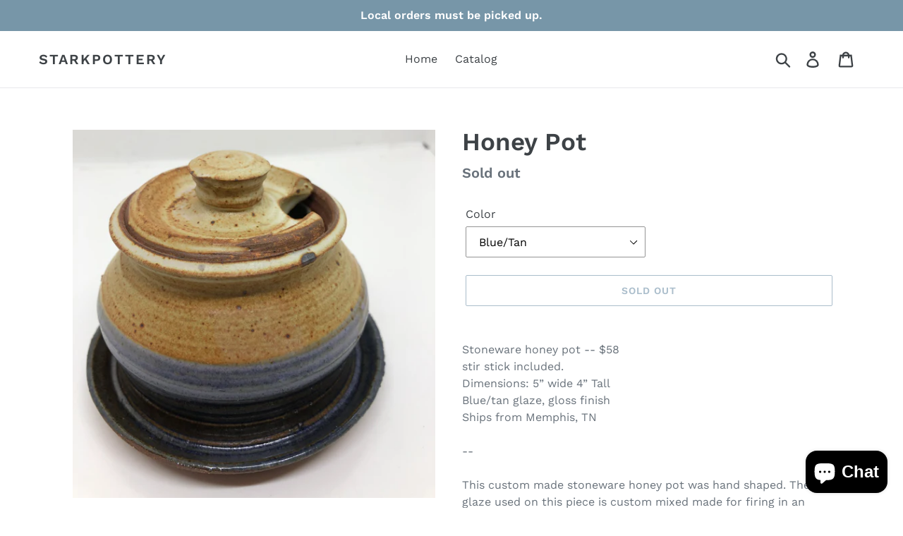

--- FILE ---
content_type: text/html; charset=utf-8
request_url: https://agnestarkpottery.com/products/honey-pot-1
body_size: 20356
content:
<!doctype html>
<html class="no-js" lang="en">
<head>
  <meta name="facebook-domain-verification" content="wgg83hpjewum1obb7mwvta8a2rqkj7" />
  <meta charset="utf-8">
  <meta http-equiv="X-UA-Compatible" content="IE=edge,chrome=1">
  <meta name="viewport" content="width=device-width,initial-scale=1">
  <meta name="theme-color" content="#557b97">
  <link rel="canonical" href="https://agnestarkpottery.com/products/honey-pot-1"><title>Honey Pot
&ndash; Starkpottery</title><meta name="description" content="Stoneware honey pot -- $58 stir stick included.Dimensions: 5” wide 4” TallBlue/tan glaze, gloss finishShips from Memphis, TN--This custom made stoneware honey pot was hand shaped. The glaze used on this piece is custom mixed made for firing in an electric kiln at high temperatures. I finished the glaze in a gloss so it"><!-- /snippets/social-meta-tags.liquid -->




<meta property="og:site_name" content="Starkpottery ">
<meta property="og:url" content="https://agnestarkpottery.com/products/honey-pot-1">
<meta property="og:title" content="Honey Pot">
<meta property="og:type" content="product">
<meta property="og:description" content="Stoneware honey pot -- $58 stir stick included.Dimensions: 5” wide 4” TallBlue/tan glaze, gloss finishShips from Memphis, TN--This custom made stoneware honey pot was hand shaped. The glaze used on this piece is custom mixed made for firing in an electric kiln at high temperatures. I finished the glaze in a gloss so it">

  <meta property="og:price:amount" content="58.00">
  <meta property="og:price:currency" content="USD">

<meta property="og:image" content="http://agnestarkpottery.com/cdn/shop/products/image_1200x1200.heic?v=1667513333"><meta property="og:image" content="http://agnestarkpottery.com/cdn/shop/products/image_6ecb71b5-037f-46ef-a455-715767a589d5_1200x1200.heic?v=1667513352"><meta property="og:image" content="http://agnestarkpottery.com/cdn/shop/products/image_eecfe469-4966-4fa4-b3d2-9ea8b476100c_1200x1200.heic?v=1667513371">
<meta property="og:image:secure_url" content="https://agnestarkpottery.com/cdn/shop/products/image_1200x1200.heic?v=1667513333"><meta property="og:image:secure_url" content="https://agnestarkpottery.com/cdn/shop/products/image_6ecb71b5-037f-46ef-a455-715767a589d5_1200x1200.heic?v=1667513352"><meta property="og:image:secure_url" content="https://agnestarkpottery.com/cdn/shop/products/image_eecfe469-4966-4fa4-b3d2-9ea8b476100c_1200x1200.heic?v=1667513371">


<meta name="twitter:card" content="summary_large_image">
<meta name="twitter:title" content="Honey Pot">
<meta name="twitter:description" content="Stoneware honey pot -- $58 stir stick included.Dimensions: 5” wide 4” TallBlue/tan glaze, gloss finishShips from Memphis, TN--This custom made stoneware honey pot was hand shaped. The glaze used on this piece is custom mixed made for firing in an electric kiln at high temperatures. I finished the glaze in a gloss so it">


  <link href="//agnestarkpottery.com/cdn/shop/t/1/assets/theme.scss.css?v=63543975893657599641761768360" rel="stylesheet" type="text/css" media="all" />

  <script>
    var theme = {
      breakpoints: {
        medium: 750,
        large: 990,
        widescreen: 1400
      },
      strings: {
        addToCart: "Add to cart",
        soldOut: "Sold out",
        unavailable: "Unavailable",
        regularPrice: "Regular price",
        salePrice: "Sale price",
        sale: "Sale",
        showMore: "Show More",
        showLess: "Show Less",
        addressError: "Error looking up that address",
        addressNoResults: "No results for that address",
        addressQueryLimit: "You have exceeded the Google API usage limit. Consider upgrading to a \u003ca href=\"https:\/\/developers.google.com\/maps\/premium\/usage-limits\"\u003ePremium Plan\u003c\/a\u003e.",
        authError: "There was a problem authenticating your Google Maps account.",
        newWindow: "Opens in a new window.",
        external: "Opens external website.",
        newWindowExternal: "Opens external website in a new window.",
        removeLabel: "Remove [product]",
        update: "Update",
        quantity: "Quantity",
        discountedTotal: "Discounted total",
        regularTotal: "Regular total",
        priceColumn: "See Price column for discount details.",
        quantityMinimumMessage: "Quantity must be 1 or more",
        cartError: "There was an error while updating your cart. Please try again.",
        removedItemMessage: "Removed \u003cspan class=\"cart__removed-product-details\"\u003e([quantity]) [link]\u003c\/span\u003e from your cart.",
        unitPrice: "Unit price",
        unitPriceSeparator: "per",
        oneCartCount: "1 item",
        otherCartCount: "[count] items",
        quantityLabel: "Quantity: [count]"
      },
      moneyFormat: "${{amount}}",
      moneyFormatWithCurrency: "${{amount}} USD"
    }

    document.documentElement.className = document.documentElement.className.replace('no-js', 'js');
  </script><script src="//agnestarkpottery.com/cdn/shop/t/1/assets/lazysizes.js?v=94224023136283657951577315238" async="async"></script>
  <script src="//agnestarkpottery.com/cdn/shop/t/1/assets/vendor.js?v=12001839194546984181577315239" defer="defer"></script>
  <script src="//agnestarkpottery.com/cdn/shop/t/1/assets/theme.js?v=3190015394565850101577315239" defer="defer"></script>

  <script>window.performance && window.performance.mark && window.performance.mark('shopify.content_for_header.start');</script><meta name="google-site-verification" content="wKHHmhy_T6FvZA4ENV6MQ0Osl6S6GLW98pTMwlfkqFw">
<meta id="shopify-digital-wallet" name="shopify-digital-wallet" content="/27528429612/digital_wallets/dialog">
<meta name="shopify-checkout-api-token" content="8f275feb49437c9e57224c7b3f10fd2e">
<meta id="in-context-paypal-metadata" data-shop-id="27528429612" data-venmo-supported="false" data-environment="production" data-locale="en_US" data-paypal-v4="true" data-currency="USD">
<link rel="alternate" type="application/json+oembed" href="https://agnestarkpottery.com/products/honey-pot-1.oembed">
<script async="async" src="/checkouts/internal/preloads.js?locale=en-US"></script>
<link rel="preconnect" href="https://shop.app" crossorigin="anonymous">
<script async="async" src="https://shop.app/checkouts/internal/preloads.js?locale=en-US&shop_id=27528429612" crossorigin="anonymous"></script>
<script id="apple-pay-shop-capabilities" type="application/json">{"shopId":27528429612,"countryCode":"US","currencyCode":"USD","merchantCapabilities":["supports3DS"],"merchantId":"gid:\/\/shopify\/Shop\/27528429612","merchantName":"Starkpottery ","requiredBillingContactFields":["postalAddress","email"],"requiredShippingContactFields":["postalAddress","email"],"shippingType":"shipping","supportedNetworks":["visa","masterCard","amex","discover","elo","jcb"],"total":{"type":"pending","label":"Starkpottery ","amount":"1.00"},"shopifyPaymentsEnabled":true,"supportsSubscriptions":true}</script>
<script id="shopify-features" type="application/json">{"accessToken":"8f275feb49437c9e57224c7b3f10fd2e","betas":["rich-media-storefront-analytics"],"domain":"agnestarkpottery.com","predictiveSearch":true,"shopId":27528429612,"locale":"en"}</script>
<script>var Shopify = Shopify || {};
Shopify.shop = "starkpottery.myshopify.com";
Shopify.locale = "en";
Shopify.currency = {"active":"USD","rate":"1.0"};
Shopify.country = "US";
Shopify.theme = {"name":"Debut","id":80329670700,"schema_name":"Debut","schema_version":"14.4.0","theme_store_id":796,"role":"main"};
Shopify.theme.handle = "null";
Shopify.theme.style = {"id":null,"handle":null};
Shopify.cdnHost = "agnestarkpottery.com/cdn";
Shopify.routes = Shopify.routes || {};
Shopify.routes.root = "/";</script>
<script type="module">!function(o){(o.Shopify=o.Shopify||{}).modules=!0}(window);</script>
<script>!function(o){function n(){var o=[];function n(){o.push(Array.prototype.slice.apply(arguments))}return n.q=o,n}var t=o.Shopify=o.Shopify||{};t.loadFeatures=n(),t.autoloadFeatures=n()}(window);</script>
<script>
  window.ShopifyPay = window.ShopifyPay || {};
  window.ShopifyPay.apiHost = "shop.app\/pay";
  window.ShopifyPay.redirectState = null;
</script>
<script id="shop-js-analytics" type="application/json">{"pageType":"product"}</script>
<script defer="defer" async type="module" src="//agnestarkpottery.com/cdn/shopifycloud/shop-js/modules/v2/client.init-shop-cart-sync_BdyHc3Nr.en.esm.js"></script>
<script defer="defer" async type="module" src="//agnestarkpottery.com/cdn/shopifycloud/shop-js/modules/v2/chunk.common_Daul8nwZ.esm.js"></script>
<script type="module">
  await import("//agnestarkpottery.com/cdn/shopifycloud/shop-js/modules/v2/client.init-shop-cart-sync_BdyHc3Nr.en.esm.js");
await import("//agnestarkpottery.com/cdn/shopifycloud/shop-js/modules/v2/chunk.common_Daul8nwZ.esm.js");

  window.Shopify.SignInWithShop?.initShopCartSync?.({"fedCMEnabled":true,"windoidEnabled":true});

</script>
<script>
  window.Shopify = window.Shopify || {};
  if (!window.Shopify.featureAssets) window.Shopify.featureAssets = {};
  window.Shopify.featureAssets['shop-js'] = {"shop-cart-sync":["modules/v2/client.shop-cart-sync_QYOiDySF.en.esm.js","modules/v2/chunk.common_Daul8nwZ.esm.js"],"init-fed-cm":["modules/v2/client.init-fed-cm_DchLp9rc.en.esm.js","modules/v2/chunk.common_Daul8nwZ.esm.js"],"shop-button":["modules/v2/client.shop-button_OV7bAJc5.en.esm.js","modules/v2/chunk.common_Daul8nwZ.esm.js"],"init-windoid":["modules/v2/client.init-windoid_DwxFKQ8e.en.esm.js","modules/v2/chunk.common_Daul8nwZ.esm.js"],"shop-cash-offers":["modules/v2/client.shop-cash-offers_DWtL6Bq3.en.esm.js","modules/v2/chunk.common_Daul8nwZ.esm.js","modules/v2/chunk.modal_CQq8HTM6.esm.js"],"shop-toast-manager":["modules/v2/client.shop-toast-manager_CX9r1SjA.en.esm.js","modules/v2/chunk.common_Daul8nwZ.esm.js"],"init-shop-email-lookup-coordinator":["modules/v2/client.init-shop-email-lookup-coordinator_UhKnw74l.en.esm.js","modules/v2/chunk.common_Daul8nwZ.esm.js"],"pay-button":["modules/v2/client.pay-button_DzxNnLDY.en.esm.js","modules/v2/chunk.common_Daul8nwZ.esm.js"],"avatar":["modules/v2/client.avatar_BTnouDA3.en.esm.js"],"init-shop-cart-sync":["modules/v2/client.init-shop-cart-sync_BdyHc3Nr.en.esm.js","modules/v2/chunk.common_Daul8nwZ.esm.js"],"shop-login-button":["modules/v2/client.shop-login-button_D8B466_1.en.esm.js","modules/v2/chunk.common_Daul8nwZ.esm.js","modules/v2/chunk.modal_CQq8HTM6.esm.js"],"init-customer-accounts-sign-up":["modules/v2/client.init-customer-accounts-sign-up_C8fpPm4i.en.esm.js","modules/v2/client.shop-login-button_D8B466_1.en.esm.js","modules/v2/chunk.common_Daul8nwZ.esm.js","modules/v2/chunk.modal_CQq8HTM6.esm.js"],"init-shop-for-new-customer-accounts":["modules/v2/client.init-shop-for-new-customer-accounts_CVTO0Ztu.en.esm.js","modules/v2/client.shop-login-button_D8B466_1.en.esm.js","modules/v2/chunk.common_Daul8nwZ.esm.js","modules/v2/chunk.modal_CQq8HTM6.esm.js"],"init-customer-accounts":["modules/v2/client.init-customer-accounts_dRgKMfrE.en.esm.js","modules/v2/client.shop-login-button_D8B466_1.en.esm.js","modules/v2/chunk.common_Daul8nwZ.esm.js","modules/v2/chunk.modal_CQq8HTM6.esm.js"],"shop-follow-button":["modules/v2/client.shop-follow-button_CkZpjEct.en.esm.js","modules/v2/chunk.common_Daul8nwZ.esm.js","modules/v2/chunk.modal_CQq8HTM6.esm.js"],"lead-capture":["modules/v2/client.lead-capture_BntHBhfp.en.esm.js","modules/v2/chunk.common_Daul8nwZ.esm.js","modules/v2/chunk.modal_CQq8HTM6.esm.js"],"checkout-modal":["modules/v2/client.checkout-modal_CfxcYbTm.en.esm.js","modules/v2/chunk.common_Daul8nwZ.esm.js","modules/v2/chunk.modal_CQq8HTM6.esm.js"],"shop-login":["modules/v2/client.shop-login_Da4GZ2H6.en.esm.js","modules/v2/chunk.common_Daul8nwZ.esm.js","modules/v2/chunk.modal_CQq8HTM6.esm.js"],"payment-terms":["modules/v2/client.payment-terms_MV4M3zvL.en.esm.js","modules/v2/chunk.common_Daul8nwZ.esm.js","modules/v2/chunk.modal_CQq8HTM6.esm.js"]};
</script>
<script id="__st">var __st={"a":27528429612,"offset":-21600,"reqid":"a2e746de-8a29-4080-a771-9a53a90afa9b-1769000990","pageurl":"agnestarkpottery.com\/products\/honey-pot-1","u":"40f3f9383e5d","p":"product","rtyp":"product","rid":5431217029164};</script>
<script>window.ShopifyPaypalV4VisibilityTracking = true;</script>
<script id="captcha-bootstrap">!function(){'use strict';const t='contact',e='account',n='new_comment',o=[[t,t],['blogs',n],['comments',n],[t,'customer']],c=[[e,'customer_login'],[e,'guest_login'],[e,'recover_customer_password'],[e,'create_customer']],r=t=>t.map((([t,e])=>`form[action*='/${t}']:not([data-nocaptcha='true']) input[name='form_type'][value='${e}']`)).join(','),a=t=>()=>t?[...document.querySelectorAll(t)].map((t=>t.form)):[];function s(){const t=[...o],e=r(t);return a(e)}const i='password',u='form_key',d=['recaptcha-v3-token','g-recaptcha-response','h-captcha-response',i],f=()=>{try{return window.sessionStorage}catch{return}},m='__shopify_v',_=t=>t.elements[u];function p(t,e,n=!1){try{const o=window.sessionStorage,c=JSON.parse(o.getItem(e)),{data:r}=function(t){const{data:e,action:n}=t;return t[m]||n?{data:e,action:n}:{data:t,action:n}}(c);for(const[e,n]of Object.entries(r))t.elements[e]&&(t.elements[e].value=n);n&&o.removeItem(e)}catch(o){console.error('form repopulation failed',{error:o})}}const l='form_type',E='cptcha';function T(t){t.dataset[E]=!0}const w=window,h=w.document,L='Shopify',v='ce_forms',y='captcha';let A=!1;((t,e)=>{const n=(g='f06e6c50-85a8-45c8-87d0-21a2b65856fe',I='https://cdn.shopify.com/shopifycloud/storefront-forms-hcaptcha/ce_storefront_forms_captcha_hcaptcha.v1.5.2.iife.js',D={infoText:'Protected by hCaptcha',privacyText:'Privacy',termsText:'Terms'},(t,e,n)=>{const o=w[L][v],c=o.bindForm;if(c)return c(t,g,e,D).then(n);var r;o.q.push([[t,g,e,D],n]),r=I,A||(h.body.append(Object.assign(h.createElement('script'),{id:'captcha-provider',async:!0,src:r})),A=!0)});var g,I,D;w[L]=w[L]||{},w[L][v]=w[L][v]||{},w[L][v].q=[],w[L][y]=w[L][y]||{},w[L][y].protect=function(t,e){n(t,void 0,e),T(t)},Object.freeze(w[L][y]),function(t,e,n,w,h,L){const[v,y,A,g]=function(t,e,n){const i=e?o:[],u=t?c:[],d=[...i,...u],f=r(d),m=r(i),_=r(d.filter((([t,e])=>n.includes(e))));return[a(f),a(m),a(_),s()]}(w,h,L),I=t=>{const e=t.target;return e instanceof HTMLFormElement?e:e&&e.form},D=t=>v().includes(t);t.addEventListener('submit',(t=>{const e=I(t);if(!e)return;const n=D(e)&&!e.dataset.hcaptchaBound&&!e.dataset.recaptchaBound,o=_(e),c=g().includes(e)&&(!o||!o.value);(n||c)&&t.preventDefault(),c&&!n&&(function(t){try{if(!f())return;!function(t){const e=f();if(!e)return;const n=_(t);if(!n)return;const o=n.value;o&&e.removeItem(o)}(t);const e=Array.from(Array(32),(()=>Math.random().toString(36)[2])).join('');!function(t,e){_(t)||t.append(Object.assign(document.createElement('input'),{type:'hidden',name:u})),t.elements[u].value=e}(t,e),function(t,e){const n=f();if(!n)return;const o=[...t.querySelectorAll(`input[type='${i}']`)].map((({name:t})=>t)),c=[...d,...o],r={};for(const[a,s]of new FormData(t).entries())c.includes(a)||(r[a]=s);n.setItem(e,JSON.stringify({[m]:1,action:t.action,data:r}))}(t,e)}catch(e){console.error('failed to persist form',e)}}(e),e.submit())}));const S=(t,e)=>{t&&!t.dataset[E]&&(n(t,e.some((e=>e===t))),T(t))};for(const o of['focusin','change'])t.addEventListener(o,(t=>{const e=I(t);D(e)&&S(e,y())}));const B=e.get('form_key'),M=e.get(l),P=B&&M;t.addEventListener('DOMContentLoaded',(()=>{const t=y();if(P)for(const e of t)e.elements[l].value===M&&p(e,B);[...new Set([...A(),...v().filter((t=>'true'===t.dataset.shopifyCaptcha))])].forEach((e=>S(e,t)))}))}(h,new URLSearchParams(w.location.search),n,t,e,['guest_login'])})(!0,!0)}();</script>
<script integrity="sha256-4kQ18oKyAcykRKYeNunJcIwy7WH5gtpwJnB7kiuLZ1E=" data-source-attribution="shopify.loadfeatures" defer="defer" src="//agnestarkpottery.com/cdn/shopifycloud/storefront/assets/storefront/load_feature-a0a9edcb.js" crossorigin="anonymous"></script>
<script crossorigin="anonymous" defer="defer" src="//agnestarkpottery.com/cdn/shopifycloud/storefront/assets/shopify_pay/storefront-65b4c6d7.js?v=20250812"></script>
<script data-source-attribution="shopify.dynamic_checkout.dynamic.init">var Shopify=Shopify||{};Shopify.PaymentButton=Shopify.PaymentButton||{isStorefrontPortableWallets:!0,init:function(){window.Shopify.PaymentButton.init=function(){};var t=document.createElement("script");t.src="https://agnestarkpottery.com/cdn/shopifycloud/portable-wallets/latest/portable-wallets.en.js",t.type="module",document.head.appendChild(t)}};
</script>
<script data-source-attribution="shopify.dynamic_checkout.buyer_consent">
  function portableWalletsHideBuyerConsent(e){var t=document.getElementById("shopify-buyer-consent"),n=document.getElementById("shopify-subscription-policy-button");t&&n&&(t.classList.add("hidden"),t.setAttribute("aria-hidden","true"),n.removeEventListener("click",e))}function portableWalletsShowBuyerConsent(e){var t=document.getElementById("shopify-buyer-consent"),n=document.getElementById("shopify-subscription-policy-button");t&&n&&(t.classList.remove("hidden"),t.removeAttribute("aria-hidden"),n.addEventListener("click",e))}window.Shopify?.PaymentButton&&(window.Shopify.PaymentButton.hideBuyerConsent=portableWalletsHideBuyerConsent,window.Shopify.PaymentButton.showBuyerConsent=portableWalletsShowBuyerConsent);
</script>
<script>
  function portableWalletsCleanup(e){e&&e.src&&console.error("Failed to load portable wallets script "+e.src);var t=document.querySelectorAll("shopify-accelerated-checkout .shopify-payment-button__skeleton, shopify-accelerated-checkout-cart .wallet-cart-button__skeleton"),e=document.getElementById("shopify-buyer-consent");for(let e=0;e<t.length;e++)t[e].remove();e&&e.remove()}function portableWalletsNotLoadedAsModule(e){e instanceof ErrorEvent&&"string"==typeof e.message&&e.message.includes("import.meta")&&"string"==typeof e.filename&&e.filename.includes("portable-wallets")&&(window.removeEventListener("error",portableWalletsNotLoadedAsModule),window.Shopify.PaymentButton.failedToLoad=e,"loading"===document.readyState?document.addEventListener("DOMContentLoaded",window.Shopify.PaymentButton.init):window.Shopify.PaymentButton.init())}window.addEventListener("error",portableWalletsNotLoadedAsModule);
</script>

<script type="module" src="https://agnestarkpottery.com/cdn/shopifycloud/portable-wallets/latest/portable-wallets.en.js" onError="portableWalletsCleanup(this)" crossorigin="anonymous"></script>
<script nomodule>
  document.addEventListener("DOMContentLoaded", portableWalletsCleanup);
</script>

<link id="shopify-accelerated-checkout-styles" rel="stylesheet" media="screen" href="https://agnestarkpottery.com/cdn/shopifycloud/portable-wallets/latest/accelerated-checkout-backwards-compat.css" crossorigin="anonymous">
<style id="shopify-accelerated-checkout-cart">
        #shopify-buyer-consent {
  margin-top: 1em;
  display: inline-block;
  width: 100%;
}

#shopify-buyer-consent.hidden {
  display: none;
}

#shopify-subscription-policy-button {
  background: none;
  border: none;
  padding: 0;
  text-decoration: underline;
  font-size: inherit;
  cursor: pointer;
}

#shopify-subscription-policy-button::before {
  box-shadow: none;
}

      </style>

<script>window.performance && window.performance.mark && window.performance.mark('shopify.content_for_header.end');</script>
<script src="https://cdn.shopify.com/extensions/e8878072-2f6b-4e89-8082-94b04320908d/inbox-1254/assets/inbox-chat-loader.js" type="text/javascript" defer="defer"></script>
<link href="https://monorail-edge.shopifysvc.com" rel="dns-prefetch">
<script>(function(){if ("sendBeacon" in navigator && "performance" in window) {try {var session_token_from_headers = performance.getEntriesByType('navigation')[0].serverTiming.find(x => x.name == '_s').description;} catch {var session_token_from_headers = undefined;}var session_cookie_matches = document.cookie.match(/_shopify_s=([^;]*)/);var session_token_from_cookie = session_cookie_matches && session_cookie_matches.length === 2 ? session_cookie_matches[1] : "";var session_token = session_token_from_headers || session_token_from_cookie || "";function handle_abandonment_event(e) {var entries = performance.getEntries().filter(function(entry) {return /monorail-edge.shopifysvc.com/.test(entry.name);});if (!window.abandonment_tracked && entries.length === 0) {window.abandonment_tracked = true;var currentMs = Date.now();var navigation_start = performance.timing.navigationStart;var payload = {shop_id: 27528429612,url: window.location.href,navigation_start,duration: currentMs - navigation_start,session_token,page_type: "product"};window.navigator.sendBeacon("https://monorail-edge.shopifysvc.com/v1/produce", JSON.stringify({schema_id: "online_store_buyer_site_abandonment/1.1",payload: payload,metadata: {event_created_at_ms: currentMs,event_sent_at_ms: currentMs}}));}}window.addEventListener('pagehide', handle_abandonment_event);}}());</script>
<script id="web-pixels-manager-setup">(function e(e,d,r,n,o){if(void 0===o&&(o={}),!Boolean(null===(a=null===(i=window.Shopify)||void 0===i?void 0:i.analytics)||void 0===a?void 0:a.replayQueue)){var i,a;window.Shopify=window.Shopify||{};var t=window.Shopify;t.analytics=t.analytics||{};var s=t.analytics;s.replayQueue=[],s.publish=function(e,d,r){return s.replayQueue.push([e,d,r]),!0};try{self.performance.mark("wpm:start")}catch(e){}var l=function(){var e={modern:/Edge?\/(1{2}[4-9]|1[2-9]\d|[2-9]\d{2}|\d{4,})\.\d+(\.\d+|)|Firefox\/(1{2}[4-9]|1[2-9]\d|[2-9]\d{2}|\d{4,})\.\d+(\.\d+|)|Chrom(ium|e)\/(9{2}|\d{3,})\.\d+(\.\d+|)|(Maci|X1{2}).+ Version\/(15\.\d+|(1[6-9]|[2-9]\d|\d{3,})\.\d+)([,.]\d+|)( \(\w+\)|)( Mobile\/\w+|) Safari\/|Chrome.+OPR\/(9{2}|\d{3,})\.\d+\.\d+|(CPU[ +]OS|iPhone[ +]OS|CPU[ +]iPhone|CPU IPhone OS|CPU iPad OS)[ +]+(15[._]\d+|(1[6-9]|[2-9]\d|\d{3,})[._]\d+)([._]\d+|)|Android:?[ /-](13[3-9]|1[4-9]\d|[2-9]\d{2}|\d{4,})(\.\d+|)(\.\d+|)|Android.+Firefox\/(13[5-9]|1[4-9]\d|[2-9]\d{2}|\d{4,})\.\d+(\.\d+|)|Android.+Chrom(ium|e)\/(13[3-9]|1[4-9]\d|[2-9]\d{2}|\d{4,})\.\d+(\.\d+|)|SamsungBrowser\/([2-9]\d|\d{3,})\.\d+/,legacy:/Edge?\/(1[6-9]|[2-9]\d|\d{3,})\.\d+(\.\d+|)|Firefox\/(5[4-9]|[6-9]\d|\d{3,})\.\d+(\.\d+|)|Chrom(ium|e)\/(5[1-9]|[6-9]\d|\d{3,})\.\d+(\.\d+|)([\d.]+$|.*Safari\/(?![\d.]+ Edge\/[\d.]+$))|(Maci|X1{2}).+ Version\/(10\.\d+|(1[1-9]|[2-9]\d|\d{3,})\.\d+)([,.]\d+|)( \(\w+\)|)( Mobile\/\w+|) Safari\/|Chrome.+OPR\/(3[89]|[4-9]\d|\d{3,})\.\d+\.\d+|(CPU[ +]OS|iPhone[ +]OS|CPU[ +]iPhone|CPU IPhone OS|CPU iPad OS)[ +]+(10[._]\d+|(1[1-9]|[2-9]\d|\d{3,})[._]\d+)([._]\d+|)|Android:?[ /-](13[3-9]|1[4-9]\d|[2-9]\d{2}|\d{4,})(\.\d+|)(\.\d+|)|Mobile Safari.+OPR\/([89]\d|\d{3,})\.\d+\.\d+|Android.+Firefox\/(13[5-9]|1[4-9]\d|[2-9]\d{2}|\d{4,})\.\d+(\.\d+|)|Android.+Chrom(ium|e)\/(13[3-9]|1[4-9]\d|[2-9]\d{2}|\d{4,})\.\d+(\.\d+|)|Android.+(UC? ?Browser|UCWEB|U3)[ /]?(15\.([5-9]|\d{2,})|(1[6-9]|[2-9]\d|\d{3,})\.\d+)\.\d+|SamsungBrowser\/(5\.\d+|([6-9]|\d{2,})\.\d+)|Android.+MQ{2}Browser\/(14(\.(9|\d{2,})|)|(1[5-9]|[2-9]\d|\d{3,})(\.\d+|))(\.\d+|)|K[Aa][Ii]OS\/(3\.\d+|([4-9]|\d{2,})\.\d+)(\.\d+|)/},d=e.modern,r=e.legacy,n=navigator.userAgent;return n.match(d)?"modern":n.match(r)?"legacy":"unknown"}(),u="modern"===l?"modern":"legacy",c=(null!=n?n:{modern:"",legacy:""})[u],f=function(e){return[e.baseUrl,"/wpm","/b",e.hashVersion,"modern"===e.buildTarget?"m":"l",".js"].join("")}({baseUrl:d,hashVersion:r,buildTarget:u}),m=function(e){var d=e.version,r=e.bundleTarget,n=e.surface,o=e.pageUrl,i=e.monorailEndpoint;return{emit:function(e){var a=e.status,t=e.errorMsg,s=(new Date).getTime(),l=JSON.stringify({metadata:{event_sent_at_ms:s},events:[{schema_id:"web_pixels_manager_load/3.1",payload:{version:d,bundle_target:r,page_url:o,status:a,surface:n,error_msg:t},metadata:{event_created_at_ms:s}}]});if(!i)return console&&console.warn&&console.warn("[Web Pixels Manager] No Monorail endpoint provided, skipping logging."),!1;try{return self.navigator.sendBeacon.bind(self.navigator)(i,l)}catch(e){}var u=new XMLHttpRequest;try{return u.open("POST",i,!0),u.setRequestHeader("Content-Type","text/plain"),u.send(l),!0}catch(e){return console&&console.warn&&console.warn("[Web Pixels Manager] Got an unhandled error while logging to Monorail."),!1}}}}({version:r,bundleTarget:l,surface:e.surface,pageUrl:self.location.href,monorailEndpoint:e.monorailEndpoint});try{o.browserTarget=l,function(e){var d=e.src,r=e.async,n=void 0===r||r,o=e.onload,i=e.onerror,a=e.sri,t=e.scriptDataAttributes,s=void 0===t?{}:t,l=document.createElement("script"),u=document.querySelector("head"),c=document.querySelector("body");if(l.async=n,l.src=d,a&&(l.integrity=a,l.crossOrigin="anonymous"),s)for(var f in s)if(Object.prototype.hasOwnProperty.call(s,f))try{l.dataset[f]=s[f]}catch(e){}if(o&&l.addEventListener("load",o),i&&l.addEventListener("error",i),u)u.appendChild(l);else{if(!c)throw new Error("Did not find a head or body element to append the script");c.appendChild(l)}}({src:f,async:!0,onload:function(){if(!function(){var e,d;return Boolean(null===(d=null===(e=window.Shopify)||void 0===e?void 0:e.analytics)||void 0===d?void 0:d.initialized)}()){var d=window.webPixelsManager.init(e)||void 0;if(d){var r=window.Shopify.analytics;r.replayQueue.forEach((function(e){var r=e[0],n=e[1],o=e[2];d.publishCustomEvent(r,n,o)})),r.replayQueue=[],r.publish=d.publishCustomEvent,r.visitor=d.visitor,r.initialized=!0}}},onerror:function(){return m.emit({status:"failed",errorMsg:"".concat(f," has failed to load")})},sri:function(e){var d=/^sha384-[A-Za-z0-9+/=]+$/;return"string"==typeof e&&d.test(e)}(c)?c:"",scriptDataAttributes:o}),m.emit({status:"loading"})}catch(e){m.emit({status:"failed",errorMsg:(null==e?void 0:e.message)||"Unknown error"})}}})({shopId: 27528429612,storefrontBaseUrl: "https://agnestarkpottery.com",extensionsBaseUrl: "https://extensions.shopifycdn.com/cdn/shopifycloud/web-pixels-manager",monorailEndpoint: "https://monorail-edge.shopifysvc.com/unstable/produce_batch",surface: "storefront-renderer",enabledBetaFlags: ["2dca8a86"],webPixelsConfigList: [{"id":"401440812","configuration":"{\"config\":\"{\\\"pixel_id\\\":\\\"G-F2C89D8JMZ\\\",\\\"target_country\\\":\\\"US\\\",\\\"gtag_events\\\":[{\\\"type\\\":\\\"begin_checkout\\\",\\\"action_label\\\":\\\"G-F2C89D8JMZ\\\"},{\\\"type\\\":\\\"search\\\",\\\"action_label\\\":\\\"G-F2C89D8JMZ\\\"},{\\\"type\\\":\\\"view_item\\\",\\\"action_label\\\":[\\\"G-F2C89D8JMZ\\\",\\\"MC-QMKLK6EV1L\\\"]},{\\\"type\\\":\\\"purchase\\\",\\\"action_label\\\":[\\\"G-F2C89D8JMZ\\\",\\\"MC-QMKLK6EV1L\\\"]},{\\\"type\\\":\\\"page_view\\\",\\\"action_label\\\":[\\\"G-F2C89D8JMZ\\\",\\\"MC-QMKLK6EV1L\\\"]},{\\\"type\\\":\\\"add_payment_info\\\",\\\"action_label\\\":\\\"G-F2C89D8JMZ\\\"},{\\\"type\\\":\\\"add_to_cart\\\",\\\"action_label\\\":\\\"G-F2C89D8JMZ\\\"}],\\\"enable_monitoring_mode\\\":false}\"}","eventPayloadVersion":"v1","runtimeContext":"OPEN","scriptVersion":"b2a88bafab3e21179ed38636efcd8a93","type":"APP","apiClientId":1780363,"privacyPurposes":[],"dataSharingAdjustments":{"protectedCustomerApprovalScopes":["read_customer_address","read_customer_email","read_customer_name","read_customer_personal_data","read_customer_phone"]}},{"id":"197951532","configuration":"{\"pixel_id\":\"296432711415411\",\"pixel_type\":\"facebook_pixel\",\"metaapp_system_user_token\":\"-\"}","eventPayloadVersion":"v1","runtimeContext":"OPEN","scriptVersion":"ca16bc87fe92b6042fbaa3acc2fbdaa6","type":"APP","apiClientId":2329312,"privacyPurposes":["ANALYTICS","MARKETING","SALE_OF_DATA"],"dataSharingAdjustments":{"protectedCustomerApprovalScopes":["read_customer_address","read_customer_email","read_customer_name","read_customer_personal_data","read_customer_phone"]}},{"id":"shopify-app-pixel","configuration":"{}","eventPayloadVersion":"v1","runtimeContext":"STRICT","scriptVersion":"0450","apiClientId":"shopify-pixel","type":"APP","privacyPurposes":["ANALYTICS","MARKETING"]},{"id":"shopify-custom-pixel","eventPayloadVersion":"v1","runtimeContext":"LAX","scriptVersion":"0450","apiClientId":"shopify-pixel","type":"CUSTOM","privacyPurposes":["ANALYTICS","MARKETING"]}],isMerchantRequest: false,initData: {"shop":{"name":"Starkpottery ","paymentSettings":{"currencyCode":"USD"},"myshopifyDomain":"starkpottery.myshopify.com","countryCode":"US","storefrontUrl":"https:\/\/agnestarkpottery.com"},"customer":null,"cart":null,"checkout":null,"productVariants":[{"price":{"amount":58.0,"currencyCode":"USD"},"product":{"title":"Honey Pot","vendor":"Starkpottery","id":"5431217029164","untranslatedTitle":"Honey Pot","url":"\/products\/honey-pot-1","type":"Stoneware"},"id":"42122514071596","image":{"src":"\/\/agnestarkpottery.com\/cdn\/shop\/products\/image.heic?v=1667513333"},"sku":"","title":"Blue\/Tan","untranslatedTitle":"Blue\/Tan"},{"price":{"amount":58.0,"currencyCode":"USD"},"product":{"title":"Honey Pot","vendor":"Starkpottery","id":"5431217029164","untranslatedTitle":"Honey Pot","url":"\/products\/honey-pot-1","type":"Stoneware"},"id":"42122514104364","image":{"src":"\/\/agnestarkpottery.com\/cdn\/shop\/products\/image.heic?v=1667513333"},"sku":"","title":"Green","untranslatedTitle":"Green"}],"purchasingCompany":null},},"https://agnestarkpottery.com/cdn","fcfee988w5aeb613cpc8e4bc33m6693e112",{"modern":"","legacy":""},{"shopId":"27528429612","storefrontBaseUrl":"https:\/\/agnestarkpottery.com","extensionBaseUrl":"https:\/\/extensions.shopifycdn.com\/cdn\/shopifycloud\/web-pixels-manager","surface":"storefront-renderer","enabledBetaFlags":"[\"2dca8a86\"]","isMerchantRequest":"false","hashVersion":"fcfee988w5aeb613cpc8e4bc33m6693e112","publish":"custom","events":"[[\"page_viewed\",{}],[\"product_viewed\",{\"productVariant\":{\"price\":{\"amount\":58.0,\"currencyCode\":\"USD\"},\"product\":{\"title\":\"Honey Pot\",\"vendor\":\"Starkpottery\",\"id\":\"5431217029164\",\"untranslatedTitle\":\"Honey Pot\",\"url\":\"\/products\/honey-pot-1\",\"type\":\"Stoneware\"},\"id\":\"42122514071596\",\"image\":{\"src\":\"\/\/agnestarkpottery.com\/cdn\/shop\/products\/image.heic?v=1667513333\"},\"sku\":\"\",\"title\":\"Blue\/Tan\",\"untranslatedTitle\":\"Blue\/Tan\"}}]]"});</script><script>
  window.ShopifyAnalytics = window.ShopifyAnalytics || {};
  window.ShopifyAnalytics.meta = window.ShopifyAnalytics.meta || {};
  window.ShopifyAnalytics.meta.currency = 'USD';
  var meta = {"product":{"id":5431217029164,"gid":"gid:\/\/shopify\/Product\/5431217029164","vendor":"Starkpottery","type":"Stoneware","handle":"honey-pot-1","variants":[{"id":42122514071596,"price":5800,"name":"Honey Pot - Blue\/Tan","public_title":"Blue\/Tan","sku":""},{"id":42122514104364,"price":5800,"name":"Honey Pot - Green","public_title":"Green","sku":""}],"remote":false},"page":{"pageType":"product","resourceType":"product","resourceId":5431217029164,"requestId":"a2e746de-8a29-4080-a771-9a53a90afa9b-1769000990"}};
  for (var attr in meta) {
    window.ShopifyAnalytics.meta[attr] = meta[attr];
  }
</script>
<script class="analytics">
  (function () {
    var customDocumentWrite = function(content) {
      var jquery = null;

      if (window.jQuery) {
        jquery = window.jQuery;
      } else if (window.Checkout && window.Checkout.$) {
        jquery = window.Checkout.$;
      }

      if (jquery) {
        jquery('body').append(content);
      }
    };

    var hasLoggedConversion = function(token) {
      if (token) {
        return document.cookie.indexOf('loggedConversion=' + token) !== -1;
      }
      return false;
    }

    var setCookieIfConversion = function(token) {
      if (token) {
        var twoMonthsFromNow = new Date(Date.now());
        twoMonthsFromNow.setMonth(twoMonthsFromNow.getMonth() + 2);

        document.cookie = 'loggedConversion=' + token + '; expires=' + twoMonthsFromNow;
      }
    }

    var trekkie = window.ShopifyAnalytics.lib = window.trekkie = window.trekkie || [];
    if (trekkie.integrations) {
      return;
    }
    trekkie.methods = [
      'identify',
      'page',
      'ready',
      'track',
      'trackForm',
      'trackLink'
    ];
    trekkie.factory = function(method) {
      return function() {
        var args = Array.prototype.slice.call(arguments);
        args.unshift(method);
        trekkie.push(args);
        return trekkie;
      };
    };
    for (var i = 0; i < trekkie.methods.length; i++) {
      var key = trekkie.methods[i];
      trekkie[key] = trekkie.factory(key);
    }
    trekkie.load = function(config) {
      trekkie.config = config || {};
      trekkie.config.initialDocumentCookie = document.cookie;
      var first = document.getElementsByTagName('script')[0];
      var script = document.createElement('script');
      script.type = 'text/javascript';
      script.onerror = function(e) {
        var scriptFallback = document.createElement('script');
        scriptFallback.type = 'text/javascript';
        scriptFallback.onerror = function(error) {
                var Monorail = {
      produce: function produce(monorailDomain, schemaId, payload) {
        var currentMs = new Date().getTime();
        var event = {
          schema_id: schemaId,
          payload: payload,
          metadata: {
            event_created_at_ms: currentMs,
            event_sent_at_ms: currentMs
          }
        };
        return Monorail.sendRequest("https://" + monorailDomain + "/v1/produce", JSON.stringify(event));
      },
      sendRequest: function sendRequest(endpointUrl, payload) {
        // Try the sendBeacon API
        if (window && window.navigator && typeof window.navigator.sendBeacon === 'function' && typeof window.Blob === 'function' && !Monorail.isIos12()) {
          var blobData = new window.Blob([payload], {
            type: 'text/plain'
          });

          if (window.navigator.sendBeacon(endpointUrl, blobData)) {
            return true;
          } // sendBeacon was not successful

        } // XHR beacon

        var xhr = new XMLHttpRequest();

        try {
          xhr.open('POST', endpointUrl);
          xhr.setRequestHeader('Content-Type', 'text/plain');
          xhr.send(payload);
        } catch (e) {
          console.log(e);
        }

        return false;
      },
      isIos12: function isIos12() {
        return window.navigator.userAgent.lastIndexOf('iPhone; CPU iPhone OS 12_') !== -1 || window.navigator.userAgent.lastIndexOf('iPad; CPU OS 12_') !== -1;
      }
    };
    Monorail.produce('monorail-edge.shopifysvc.com',
      'trekkie_storefront_load_errors/1.1',
      {shop_id: 27528429612,
      theme_id: 80329670700,
      app_name: "storefront",
      context_url: window.location.href,
      source_url: "//agnestarkpottery.com/cdn/s/trekkie.storefront.cd680fe47e6c39ca5d5df5f0a32d569bc48c0f27.min.js"});

        };
        scriptFallback.async = true;
        scriptFallback.src = '//agnestarkpottery.com/cdn/s/trekkie.storefront.cd680fe47e6c39ca5d5df5f0a32d569bc48c0f27.min.js';
        first.parentNode.insertBefore(scriptFallback, first);
      };
      script.async = true;
      script.src = '//agnestarkpottery.com/cdn/s/trekkie.storefront.cd680fe47e6c39ca5d5df5f0a32d569bc48c0f27.min.js';
      first.parentNode.insertBefore(script, first);
    };
    trekkie.load(
      {"Trekkie":{"appName":"storefront","development":false,"defaultAttributes":{"shopId":27528429612,"isMerchantRequest":null,"themeId":80329670700,"themeCityHash":"8213582338465557364","contentLanguage":"en","currency":"USD","eventMetadataId":"35df901e-d7bb-46d9-8b2c-56ca1522b103"},"isServerSideCookieWritingEnabled":true,"monorailRegion":"shop_domain","enabledBetaFlags":["65f19447"]},"Session Attribution":{},"S2S":{"facebookCapiEnabled":true,"source":"trekkie-storefront-renderer","apiClientId":580111}}
    );

    var loaded = false;
    trekkie.ready(function() {
      if (loaded) return;
      loaded = true;

      window.ShopifyAnalytics.lib = window.trekkie;

      var originalDocumentWrite = document.write;
      document.write = customDocumentWrite;
      try { window.ShopifyAnalytics.merchantGoogleAnalytics.call(this); } catch(error) {};
      document.write = originalDocumentWrite;

      window.ShopifyAnalytics.lib.page(null,{"pageType":"product","resourceType":"product","resourceId":5431217029164,"requestId":"a2e746de-8a29-4080-a771-9a53a90afa9b-1769000990","shopifyEmitted":true});

      var match = window.location.pathname.match(/checkouts\/(.+)\/(thank_you|post_purchase)/)
      var token = match? match[1]: undefined;
      if (!hasLoggedConversion(token)) {
        setCookieIfConversion(token);
        window.ShopifyAnalytics.lib.track("Viewed Product",{"currency":"USD","variantId":42122514071596,"productId":5431217029164,"productGid":"gid:\/\/shopify\/Product\/5431217029164","name":"Honey Pot - Blue\/Tan","price":"58.00","sku":"","brand":"Starkpottery","variant":"Blue\/Tan","category":"Stoneware","nonInteraction":true,"remote":false},undefined,undefined,{"shopifyEmitted":true});
      window.ShopifyAnalytics.lib.track("monorail:\/\/trekkie_storefront_viewed_product\/1.1",{"currency":"USD","variantId":42122514071596,"productId":5431217029164,"productGid":"gid:\/\/shopify\/Product\/5431217029164","name":"Honey Pot - Blue\/Tan","price":"58.00","sku":"","brand":"Starkpottery","variant":"Blue\/Tan","category":"Stoneware","nonInteraction":true,"remote":false,"referer":"https:\/\/agnestarkpottery.com\/products\/honey-pot-1"});
      }
    });


        var eventsListenerScript = document.createElement('script');
        eventsListenerScript.async = true;
        eventsListenerScript.src = "//agnestarkpottery.com/cdn/shopifycloud/storefront/assets/shop_events_listener-3da45d37.js";
        document.getElementsByTagName('head')[0].appendChild(eventsListenerScript);

})();</script>
<script
  defer
  src="https://agnestarkpottery.com/cdn/shopifycloud/perf-kit/shopify-perf-kit-3.0.4.min.js"
  data-application="storefront-renderer"
  data-shop-id="27528429612"
  data-render-region="gcp-us-central1"
  data-page-type="product"
  data-theme-instance-id="80329670700"
  data-theme-name="Debut"
  data-theme-version="14.4.0"
  data-monorail-region="shop_domain"
  data-resource-timing-sampling-rate="10"
  data-shs="true"
  data-shs-beacon="true"
  data-shs-export-with-fetch="true"
  data-shs-logs-sample-rate="1"
  data-shs-beacon-endpoint="https://agnestarkpottery.com/api/collect"
></script>
</head>

<body class="template-product">

  <a class="in-page-link visually-hidden skip-link" href="#MainContent">Skip to content</a>

  <div id="SearchDrawer" class="search-bar drawer drawer--top" role="dialog" aria-modal="true" aria-label="Search">
    <div class="search-bar__table">
      <div class="search-bar__table-cell search-bar__form-wrapper">
        <form class="search search-bar__form" action="/search" method="get" role="search">
          <input class="search__input search-bar__input" type="search" name="q" value="" placeholder="Search" aria-label="Search">
          <button class="search-bar__submit search__submit btn--link" type="submit">
            <svg aria-hidden="true" focusable="false" role="presentation" class="icon icon-search" viewBox="0 0 37 40"><path d="M35.6 36l-9.8-9.8c4.1-5.4 3.6-13.2-1.3-18.1-5.4-5.4-14.2-5.4-19.7 0-5.4 5.4-5.4 14.2 0 19.7 2.6 2.6 6.1 4.1 9.8 4.1 3 0 5.9-1 8.3-2.8l9.8 9.8c.4.4.9.6 1.4.6s1-.2 1.4-.6c.9-.9.9-2.1.1-2.9zm-20.9-8.2c-2.6 0-5.1-1-7-2.9-3.9-3.9-3.9-10.1 0-14C9.6 9 12.2 8 14.7 8s5.1 1 7 2.9c3.9 3.9 3.9 10.1 0 14-1.9 1.9-4.4 2.9-7 2.9z"/></svg>
            <span class="icon__fallback-text">Submit</span>
          </button>
        </form>
      </div>
      <div class="search-bar__table-cell text-right">
        <button type="button" class="btn--link search-bar__close js-drawer-close">
          <svg aria-hidden="true" focusable="false" role="presentation" class="icon icon-close" viewBox="0 0 40 40"><path d="M23.868 20.015L39.117 4.78c1.11-1.108 1.11-2.77 0-3.877-1.109-1.108-2.773-1.108-3.882 0L19.986 16.137 4.737.904C3.628-.204 1.965-.204.856.904c-1.11 1.108-1.11 2.77 0 3.877l15.249 15.234L.855 35.248c-1.108 1.108-1.108 2.77 0 3.877.555.554 1.248.831 1.942.831s1.386-.277 1.94-.83l15.25-15.234 15.248 15.233c.555.554 1.248.831 1.941.831s1.387-.277 1.941-.83c1.11-1.109 1.11-2.77 0-3.878L23.868 20.015z" class="layer"/></svg>
          <span class="icon__fallback-text">Close search</span>
        </button>
      </div>
    </div>
  </div><style data-shopify>

  .cart-popup {
    box-shadow: 1px 1px 10px 2px rgba(232, 233, 235, 0.5);
  }</style><div class="cart-popup-wrapper cart-popup-wrapper--hidden" role="dialog" aria-modal="true" aria-labelledby="CartPopupHeading" data-cart-popup-wrapper>
  <div class="cart-popup" data-cart-popup tabindex="-1">
    <h2 id="CartPopupHeading" class="cart-popup__heading">Just added to your cart</h2>
    <button class="cart-popup__close" aria-label="Close" data-cart-popup-close><svg aria-hidden="true" focusable="false" role="presentation" class="icon icon-close" viewBox="0 0 40 40"><path d="M23.868 20.015L39.117 4.78c1.11-1.108 1.11-2.77 0-3.877-1.109-1.108-2.773-1.108-3.882 0L19.986 16.137 4.737.904C3.628-.204 1.965-.204.856.904c-1.11 1.108-1.11 2.77 0 3.877l15.249 15.234L.855 35.248c-1.108 1.108-1.108 2.77 0 3.877.555.554 1.248.831 1.942.831s1.386-.277 1.94-.83l15.25-15.234 15.248 15.233c.555.554 1.248.831 1.941.831s1.387-.277 1.941-.83c1.11-1.109 1.11-2.77 0-3.878L23.868 20.015z" class="layer"/></svg></button>

    <div class="cart-popup-item">
      <div class="cart-popup-item__image-wrapper hide" data-cart-popup-image-wrapper>
        <div class="cart-popup-item__image cart-popup-item__image--placeholder" data-cart-popup-image-placeholder>
          <div data-placeholder-size></div>
          <div class="placeholder-background placeholder-background--animation"></div>
        </div>
      </div>
      <div class="cart-popup-item__description">
        <div>
          <div class="cart-popup-item__title" data-cart-popup-title></div>
          <ul class="product-details" aria-label="Product details" data-cart-popup-product-details></ul>
        </div>
        <div class="cart-popup-item__quantity">
          <span class="visually-hidden" data-cart-popup-quantity-label></span>
          <span aria-hidden="true">Qty:</span>
          <span aria-hidden="true" data-cart-popup-quantity></span>
        </div>
      </div>
    </div>

    <a href="/cart" class="cart-popup__cta-link btn btn--secondary-accent">
      View cart (<span data-cart-popup-cart-quantity></span>)
    </a>

    <div class="cart-popup__dismiss">
      <button class="cart-popup__dismiss-button text-link text-link--accent" data-cart-popup-dismiss>
        Continue shopping
      </button>
    </div>
  </div>
</div>

<div id="shopify-section-header" class="shopify-section">
  <style>
    

    
      .site-header__logo-image {
        margin: 0;
      }
    
  </style>


<div data-section-id="header" data-section-type="header-section">
  
    
      <style>
        .announcement-bar {
          background-color: #7796a8;
        }

        .announcement-bar--link:hover {
          

          
            
            background-color: #8da7b6;
          
        }

        .announcement-bar__message {
          color: #ffffff;
        }
      </style>

      
        <div class="announcement-bar">
      

        <p class="announcement-bar__message">Local orders must be picked up.</p>

      
        </div>
      

    
  

  <header class="site-header border-bottom logo--left" role="banner">
    <div class="grid grid--no-gutters grid--table site-header__mobile-nav">
      

      <div class="grid__item medium-up--one-quarter logo-align--left">
        
        
          <div class="h2 site-header__logo">
        
          
            <a class="site-header__logo-link" href="/">Starkpottery </a>
          
        
          </div>
        
      </div>

      
        <nav class="grid__item medium-up--one-half small--hide" id="AccessibleNav" role="navigation">
          
<ul class="site-nav list--inline" id="SiteNav">
  



    
      <li >
        <a href="/"
          class="site-nav__link site-nav__link--main"
          
        >
          <span class="site-nav__label">Home</span>
        </a>
      </li>
    
  



    
      <li >
        <a href="/collections/all"
          class="site-nav__link site-nav__link--main"
          
        >
          <span class="site-nav__label">Catalog</span>
        </a>
      </li>
    
  
</ul>

        </nav>
      

      <div class="grid__item medium-up--one-quarter text-right site-header__icons site-header__icons--plus">
        <div class="site-header__icons-wrapper">
          <div class="site-header__search site-header__icon">
            
<form action="/search" method="get" class="search-header search" role="search">
  <input class="search-header__input search__input"
    type="search"
    name="q"
    placeholder="Search"
    aria-label="Search">
  <button class="search-header__submit search__submit btn--link site-header__icon" type="submit">
    <svg aria-hidden="true" focusable="false" role="presentation" class="icon icon-search" viewBox="0 0 37 40"><path d="M35.6 36l-9.8-9.8c4.1-5.4 3.6-13.2-1.3-18.1-5.4-5.4-14.2-5.4-19.7 0-5.4 5.4-5.4 14.2 0 19.7 2.6 2.6 6.1 4.1 9.8 4.1 3 0 5.9-1 8.3-2.8l9.8 9.8c.4.4.9.6 1.4.6s1-.2 1.4-.6c.9-.9.9-2.1.1-2.9zm-20.9-8.2c-2.6 0-5.1-1-7-2.9-3.9-3.9-3.9-10.1 0-14C9.6 9 12.2 8 14.7 8s5.1 1 7 2.9c3.9 3.9 3.9 10.1 0 14-1.9 1.9-4.4 2.9-7 2.9z"/></svg>
    <span class="icon__fallback-text">Submit</span>
  </button>
</form>

          </div>

          <button type="button" class="btn--link site-header__icon site-header__search-toggle js-drawer-open-top">
            <svg aria-hidden="true" focusable="false" role="presentation" class="icon icon-search" viewBox="0 0 37 40"><path d="M35.6 36l-9.8-9.8c4.1-5.4 3.6-13.2-1.3-18.1-5.4-5.4-14.2-5.4-19.7 0-5.4 5.4-5.4 14.2 0 19.7 2.6 2.6 6.1 4.1 9.8 4.1 3 0 5.9-1 8.3-2.8l9.8 9.8c.4.4.9.6 1.4.6s1-.2 1.4-.6c.9-.9.9-2.1.1-2.9zm-20.9-8.2c-2.6 0-5.1-1-7-2.9-3.9-3.9-3.9-10.1 0-14C9.6 9 12.2 8 14.7 8s5.1 1 7 2.9c3.9 3.9 3.9 10.1 0 14-1.9 1.9-4.4 2.9-7 2.9z"/></svg>
            <span class="icon__fallback-text">Search</span>
          </button>

          
            
              <a href="https://agnestarkpottery.com/customer_authentication/redirect?locale=en&region_country=US" class="site-header__icon site-header__account">
                <svg aria-hidden="true" focusable="false" role="presentation" class="icon icon-login" viewBox="0 0 28.33 37.68"><path d="M14.17 14.9a7.45 7.45 0 1 0-7.5-7.45 7.46 7.46 0 0 0 7.5 7.45zm0-10.91a3.45 3.45 0 1 1-3.5 3.46A3.46 3.46 0 0 1 14.17 4zM14.17 16.47A14.18 14.18 0 0 0 0 30.68c0 1.41.66 4 5.11 5.66a27.17 27.17 0 0 0 9.06 1.34c6.54 0 14.17-1.84 14.17-7a14.18 14.18 0 0 0-14.17-14.21zm0 17.21c-6.3 0-10.17-1.77-10.17-3a10.17 10.17 0 1 1 20.33 0c.01 1.23-3.86 3-10.16 3z"/></svg>
                <span class="icon__fallback-text">Log in</span>
              </a>
            
          

          <a href="/cart" class="site-header__icon site-header__cart">
            <svg aria-hidden="true" focusable="false" role="presentation" class="icon icon-cart" viewBox="0 0 37 40"><path d="M36.5 34.8L33.3 8h-5.9C26.7 3.9 23 .8 18.5.8S10.3 3.9 9.6 8H3.7L.5 34.8c-.2 1.5.4 2.4.9 3 .5.5 1.4 1.2 3.1 1.2h28c1.3 0 2.4-.4 3.1-1.3.7-.7 1-1.8.9-2.9zm-18-30c2.2 0 4.1 1.4 4.7 3.2h-9.5c.7-1.9 2.6-3.2 4.8-3.2zM4.5 35l2.8-23h2.2v3c0 1.1.9 2 2 2s2-.9 2-2v-3h10v3c0 1.1.9 2 2 2s2-.9 2-2v-3h2.2l2.8 23h-28z"/></svg>
            <span class="icon__fallback-text">Cart</span>
            <div id="CartCount" class="site-header__cart-count hide" data-cart-count-bubble>
              <span data-cart-count>0</span>
              <span class="icon__fallback-text medium-up--hide">items</span>
            </div>
          </a>

          

          
            <button type="button" class="btn--link site-header__icon site-header__menu js-mobile-nav-toggle mobile-nav--open" aria-controls="MobileNav"  aria-expanded="false" aria-label="Menu">
              <svg aria-hidden="true" focusable="false" role="presentation" class="icon icon-hamburger" viewBox="0 0 37 40"><path d="M33.5 25h-30c-1.1 0-2-.9-2-2s.9-2 2-2h30c1.1 0 2 .9 2 2s-.9 2-2 2zm0-11.5h-30c-1.1 0-2-.9-2-2s.9-2 2-2h30c1.1 0 2 .9 2 2s-.9 2-2 2zm0 23h-30c-1.1 0-2-.9-2-2s.9-2 2-2h30c1.1 0 2 .9 2 2s-.9 2-2 2z"/></svg>
              <svg aria-hidden="true" focusable="false" role="presentation" class="icon icon-close" viewBox="0 0 40 40"><path d="M23.868 20.015L39.117 4.78c1.11-1.108 1.11-2.77 0-3.877-1.109-1.108-2.773-1.108-3.882 0L19.986 16.137 4.737.904C3.628-.204 1.965-.204.856.904c-1.11 1.108-1.11 2.77 0 3.877l15.249 15.234L.855 35.248c-1.108 1.108-1.108 2.77 0 3.877.555.554 1.248.831 1.942.831s1.386-.277 1.94-.83l15.25-15.234 15.248 15.233c.555.554 1.248.831 1.941.831s1.387-.277 1.941-.83c1.11-1.109 1.11-2.77 0-3.878L23.868 20.015z" class="layer"/></svg>
            </button>
          
        </div>

      </div>
    </div>

    <nav class="mobile-nav-wrapper medium-up--hide" role="navigation">
      <ul id="MobileNav" class="mobile-nav">
        
<li class="mobile-nav__item border-bottom">
            
              <a href="/"
                class="mobile-nav__link"
                
              >
                <span class="mobile-nav__label">Home</span>
              </a>
            
          </li>
        
<li class="mobile-nav__item">
            
              <a href="/collections/all"
                class="mobile-nav__link"
                
              >
                <span class="mobile-nav__label">Catalog</span>
              </a>
            
          </li>
        
        
      </ul>
    </nav>
  </header>

  
</div>



<script type="application/ld+json">
{
  "@context": "http://schema.org",
  "@type": "Organization",
  "name": "Starkpottery ",
  
  "sameAs": [
    "",
    "",
    "",
    "",
    "",
    "",
    "",
    ""
  ],
  "url": "https:\/\/agnestarkpottery.com"
}
</script>




</div>

  <div class="page-container" id="PageContainer">

    <main class="main-content js-focus-hidden" id="MainContent" role="main" tabindex="-1">
      

<div id="shopify-section-product-template" class="shopify-section"><div class="product-template__container page-width"
  id="ProductSection-product-template"
  data-section-id="product-template"
  data-section-type="product"
  data-enable-history-state="true"
  data-ajax-enabled="true"
>
  


  <div class="grid product-single product-single--medium-image">
    <div class="grid__item product-single__photos medium-up--one-half">
        
        
        
        
<style>#FeaturedImage-product-template-32276378386476 {
    max-width: 521.201171875px;
    max-height: 530px;
  }

  #FeaturedImageZoom-product-template-32276378386476-wrapper {
    max-width: 521.201171875px;
  }
</style>


        <div id="FeaturedImageZoom-product-template-32276378386476-wrapper" class="product-single__photo-wrapper js">
          <div
          id="FeaturedImageZoom-product-template-32276378386476"
          style="padding-top:101.68818272095332%;"
          class="product-single__photo js-zoom-enabled product-single__photo--has-thumbnails"
          data-image-id="32276378386476"
           data-zoom="//agnestarkpottery.com/cdn/shop/products/image_1024x1024@2x.heic?v=1667513333">
            <img id="FeaturedImage-product-template-32276378386476"
                 class="feature-row__image product-featured-img lazyload"
                 src="//agnestarkpottery.com/cdn/shop/products/image_300x300.heic?v=1667513333"
                 data-src="//agnestarkpottery.com/cdn/shop/products/image_{width}x.heic?v=1667513333"
                 data-widths="[180, 360, 540, 720, 900, 1080, 1296, 1512, 1728, 2048]"
                 data-aspectratio="0.9833984375"
                 data-sizes="auto"
                 tabindex="-1"
                 alt="Honey Pot">
          </div>
        </div>
      
        
        
        
        
<style>#FeaturedImage-product-template-32276388315180 {
    max-width: 514.0078097266596px;
    max-height: 530px;
  }

  #FeaturedImageZoom-product-template-32276388315180-wrapper {
    max-width: 514.0078097266596px;
  }
</style>


        <div id="FeaturedImageZoom-product-template-32276388315180-wrapper" class="product-single__photo-wrapper js">
          <div
          id="FeaturedImageZoom-product-template-32276388315180"
          style="padding-top:103.1112737920937%;"
          class="product-single__photo js-zoom-enabled product-single__photo--has-thumbnails hide"
          data-image-id="32276388315180"
           data-zoom="//agnestarkpottery.com/cdn/shop/products/image_6ecb71b5-037f-46ef-a455-715767a589d5_1024x1024@2x.heic?v=1667513352">
            <img id="FeaturedImage-product-template-32276388315180"
                 class="feature-row__image product-featured-img lazyload lazypreload"
                 src="//agnestarkpottery.com/cdn/shop/products/image_6ecb71b5-037f-46ef-a455-715767a589d5_300x300.heic?v=1667513352"
                 data-src="//agnestarkpottery.com/cdn/shop/products/image_6ecb71b5-037f-46ef-a455-715767a589d5_{width}x.heic?v=1667513352"
                 data-widths="[180, 360, 540, 720, 900, 1080, 1296, 1512, 1728, 2048]"
                 data-aspectratio="0.969826056088037"
                 data-sizes="auto"
                 tabindex="-1"
                 alt="Honey Pot">
          </div>
        </div>
      
        
        
        
        
<style>#FeaturedImage-product-template-32276398309420 {
    max-width: 517.1608527131783px;
    max-height: 530px;
  }

  #FeaturedImageZoom-product-template-32276398309420-wrapper {
    max-width: 517.1608527131783px;
  }
</style>


        <div id="FeaturedImageZoom-product-template-32276398309420-wrapper" class="product-single__photo-wrapper js">
          <div
          id="FeaturedImageZoom-product-template-32276398309420"
          style="padding-top:102.48262164846078%;"
          class="product-single__photo js-zoom-enabled product-single__photo--has-thumbnails hide"
          data-image-id="32276398309420"
           data-zoom="//agnestarkpottery.com/cdn/shop/products/image_eecfe469-4966-4fa4-b3d2-9ea8b476100c_1024x1024@2x.heic?v=1667513371">
            <img id="FeaturedImage-product-template-32276398309420"
                 class="feature-row__image product-featured-img lazyload lazypreload"
                 src="//agnestarkpottery.com/cdn/shop/products/image_eecfe469-4966-4fa4-b3d2-9ea8b476100c_300x300.heic?v=1667513371"
                 data-src="//agnestarkpottery.com/cdn/shop/products/image_eecfe469-4966-4fa4-b3d2-9ea8b476100c_{width}x.heic?v=1667513371"
                 data-widths="[180, 360, 540, 720, 900, 1080, 1296, 1512, 1728, 2048]"
                 data-aspectratio="0.9757751937984496"
                 data-sizes="auto"
                 tabindex="-1"
                 alt="Honey Pot">
          </div>
        </div>
      
        
        
        
        
<style>#FeaturedImage-product-template-32276488814636 {
    max-width: 476.96184305255576px;
    max-height: 530px;
  }

  #FeaturedImageZoom-product-template-32276488814636-wrapper {
    max-width: 476.96184305255576px;
  }
</style>


        <div id="FeaturedImageZoom-product-template-32276488814636-wrapper" class="product-single__photo-wrapper js">
          <div
          id="FeaturedImageZoom-product-template-32276488814636"
          style="padding-top:111.12%;"
          class="product-single__photo js-zoom-enabled product-single__photo--has-thumbnails hide"
          data-image-id="32276488814636"
           data-zoom="//agnestarkpottery.com/cdn/shop/products/image_99dc4239-31af-4a0a-90ef-893592fb6759_1024x1024@2x.jpg?v=1667513539">
            <img id="FeaturedImage-product-template-32276488814636"
                 class="feature-row__image product-featured-img lazyload lazypreload"
                 src="//agnestarkpottery.com/cdn/shop/products/image_99dc4239-31af-4a0a-90ef-893592fb6759_300x300.jpg?v=1667513539"
                 data-src="//agnestarkpottery.com/cdn/shop/products/image_99dc4239-31af-4a0a-90ef-893592fb6759_{width}x.jpg?v=1667513539"
                 data-widths="[180, 360, 540, 720, 900, 1080, 1296, 1512, 1728, 2048]"
                 data-aspectratio="0.8999280057595392"
                 data-sizes="auto"
                 tabindex="-1"
                 alt="Honey Pot">
          </div>
        </div>
      
        
        
        
        
<style>#FeaturedImage-product-template-32276498448428 {
    max-width: 438.52101379531604px;
    max-height: 530px;
  }

  #FeaturedImageZoom-product-template-32276498448428-wrapper {
    max-width: 438.52101379531604px;
  }
</style>


        <div id="FeaturedImageZoom-product-template-32276498448428-wrapper" class="product-single__photo-wrapper js">
          <div
          id="FeaturedImageZoom-product-template-32276498448428"
          style="padding-top:120.86079875920899%;"
          class="product-single__photo js-zoom-enabled product-single__photo--has-thumbnails hide"
          data-image-id="32276498448428"
           data-zoom="//agnestarkpottery.com/cdn/shop/products/image_f53df5a7-23fa-4540-a32b-eb36cdd625c1_1024x1024@2x.jpg?v=1667513555">
            <img id="FeaturedImage-product-template-32276498448428"
                 class="feature-row__image product-featured-img lazyload lazypreload"
                 src="//agnestarkpottery.com/cdn/shop/products/image_f53df5a7-23fa-4540-a32b-eb36cdd625c1_300x300.jpg?v=1667513555"
                 data-src="//agnestarkpottery.com/cdn/shop/products/image_f53df5a7-23fa-4540-a32b-eb36cdd625c1_{width}x.jpg?v=1667513555"
                 data-widths="[180, 360, 540, 720, 900, 1080, 1296, 1512, 1728, 2048]"
                 data-aspectratio="0.8273981392364453"
                 data-sizes="auto"
                 tabindex="-1"
                 alt="Honey Pot">
          </div>
        </div>
      

      <noscript>
        
        <img src="//agnestarkpottery.com/cdn/shop/products/image_530x@2x.heic?v=1667513333" alt="Honey Pot" id="FeaturedImage-product-template" class="product-featured-img" style="max-width: 530px;">
      </noscript>

      
        

        <div class="thumbnails-wrapper thumbnails-slider--active">
          
            <button type="button" class="btn btn--link medium-up--hide thumbnails-slider__btn thumbnails-slider__prev thumbnails-slider__prev--product-template">
              <svg aria-hidden="true" focusable="false" role="presentation" class="icon icon-chevron-left" viewBox="0 0 7 11"><path d="M5.5.037a1.5 1.5 0 0 1 1.06 2.56l-2.94 2.94 2.94 2.94a1.5 1.5 0 0 1-2.12 2.12l-4-4a1.5 1.5 0 0 1 0-2.12l4-4A1.5 1.5 0 0 1 5.5.037z" fill="#fff" class="layer"/></svg>
              <span class="icon__fallback-text">Previous slide</span>
            </button>
          
          <ul class="grid grid--uniform product-single__thumbnails product-single__thumbnails-product-template">
            
              <li class="grid__item medium-up--one-quarter product-single__thumbnails-item js">
                <a href="//agnestarkpottery.com/cdn/shop/products/image_1024x1024@2x.heic?v=1667513333"
                   class="text-link product-single__thumbnail product-single__thumbnail--product-template"
                   data-thumbnail-id="32276378386476"
                   data-zoom="//agnestarkpottery.com/cdn/shop/products/image_1024x1024@2x.heic?v=1667513333">
                     <img class="product-single__thumbnail-image" src="//agnestarkpottery.com/cdn/shop/products/image_110x110@2x.heic?v=1667513333" alt="Load image into Gallery viewer, Honey Pot">
                </a>
              </li>
            
              <li class="grid__item medium-up--one-quarter product-single__thumbnails-item js">
                <a href="//agnestarkpottery.com/cdn/shop/products/image_6ecb71b5-037f-46ef-a455-715767a589d5_1024x1024@2x.heic?v=1667513352"
                   class="text-link product-single__thumbnail product-single__thumbnail--product-template"
                   data-thumbnail-id="32276388315180"
                   data-zoom="//agnestarkpottery.com/cdn/shop/products/image_6ecb71b5-037f-46ef-a455-715767a589d5_1024x1024@2x.heic?v=1667513352">
                     <img class="product-single__thumbnail-image" src="//agnestarkpottery.com/cdn/shop/products/image_6ecb71b5-037f-46ef-a455-715767a589d5_110x110@2x.heic?v=1667513352" alt="Load image into Gallery viewer, Honey Pot">
                </a>
              </li>
            
              <li class="grid__item medium-up--one-quarter product-single__thumbnails-item js">
                <a href="//agnestarkpottery.com/cdn/shop/products/image_eecfe469-4966-4fa4-b3d2-9ea8b476100c_1024x1024@2x.heic?v=1667513371"
                   class="text-link product-single__thumbnail product-single__thumbnail--product-template"
                   data-thumbnail-id="32276398309420"
                   data-zoom="//agnestarkpottery.com/cdn/shop/products/image_eecfe469-4966-4fa4-b3d2-9ea8b476100c_1024x1024@2x.heic?v=1667513371">
                     <img class="product-single__thumbnail-image" src="//agnestarkpottery.com/cdn/shop/products/image_eecfe469-4966-4fa4-b3d2-9ea8b476100c_110x110@2x.heic?v=1667513371" alt="Load image into Gallery viewer, Honey Pot">
                </a>
              </li>
            
              <li class="grid__item medium-up--one-quarter product-single__thumbnails-item js">
                <a href="//agnestarkpottery.com/cdn/shop/products/image_99dc4239-31af-4a0a-90ef-893592fb6759_1024x1024@2x.jpg?v=1667513539"
                   class="text-link product-single__thumbnail product-single__thumbnail--product-template"
                   data-thumbnail-id="32276488814636"
                   data-zoom="//agnestarkpottery.com/cdn/shop/products/image_99dc4239-31af-4a0a-90ef-893592fb6759_1024x1024@2x.jpg?v=1667513539">
                     <img class="product-single__thumbnail-image" src="//agnestarkpottery.com/cdn/shop/products/image_99dc4239-31af-4a0a-90ef-893592fb6759_110x110@2x.jpg?v=1667513539" alt="Load image into Gallery viewer, Honey Pot">
                </a>
              </li>
            
              <li class="grid__item medium-up--one-quarter product-single__thumbnails-item js">
                <a href="//agnestarkpottery.com/cdn/shop/products/image_f53df5a7-23fa-4540-a32b-eb36cdd625c1_1024x1024@2x.jpg?v=1667513555"
                   class="text-link product-single__thumbnail product-single__thumbnail--product-template"
                   data-thumbnail-id="32276498448428"
                   data-zoom="//agnestarkpottery.com/cdn/shop/products/image_f53df5a7-23fa-4540-a32b-eb36cdd625c1_1024x1024@2x.jpg?v=1667513555">
                     <img class="product-single__thumbnail-image" src="//agnestarkpottery.com/cdn/shop/products/image_f53df5a7-23fa-4540-a32b-eb36cdd625c1_110x110@2x.jpg?v=1667513555" alt="Load image into Gallery viewer, Honey Pot">
                </a>
              </li>
            
          </ul>
          
            <button type="button" class="btn btn--link medium-up--hide thumbnails-slider__btn thumbnails-slider__next thumbnails-slider__next--product-template">
              <svg aria-hidden="true" focusable="false" role="presentation" class="icon icon-chevron-right" viewBox="0 0 7 11"><path d="M1.5 11A1.5 1.5 0 0 1 .44 8.44L3.38 5.5.44 2.56A1.5 1.5 0 0 1 2.56.44l4 4a1.5 1.5 0 0 1 0 2.12l-4 4A1.5 1.5 0 0 1 1.5 11z" fill="#fff"/></svg>
              <span class="icon__fallback-text">Next slide</span>
            </button>
          
        </div>
      
    </div>

    <div class="grid__item medium-up--one-half">
      <div class="product-single__meta">

        <h1 class="product-single__title">Honey Pot</h1>

          <div class="product__price">
            

<dl class="price
   price--sold-out 
  
  "
  data-price
>

  

  <div class="price__regular">
    <dt>
      <span class="visually-hidden visually-hidden--inline">Regular price</span>
    </dt>
    <dd>
      <span class="price-item price-item--regular" data-regular-price>
        $58.00
      </span>
    </dd>
  </div>
  <div class="price__sale">
    <dt>
      <span class="visually-hidden visually-hidden--inline">Regular price</span>
    </dt>
    <dd>
      <s class="price-item price-item--regular" data-regular-price>
        
      </s>
    </dd>
    <dt>
      <span class="visually-hidden visually-hidden--inline">Sale price</span>
    </dt>
    <dd>
      <span class="price-item price-item--sale" data-sale-price>
        $58.00
      </span>
      <span class="price-item__label price-item__label--sale" aria-hidden="true">Sale</span>
    </dd>
  </div>
  <div class="price__unit">
    <dt>
      <span class="visually-hidden visually-hidden--inline">Unit price</span>
    </dt>
    <dd class="price-unit-price"><span data-unit-price></span><span aria-hidden="true">/</span><span class="visually-hidden">per&nbsp;</span><span data-unit-price-base-unit></span></dd>
  </div>
  <div class="price__availability">
    <dt>
      <span class="visually-hidden visually-hidden--inline">Availability</span>
    </dt>
    <dd>
      <span class="price-item price-item--regular">
        Sold out
      </span>
    </dd>
  </div>
</dl>

          </div>

          <form method="post" action="/cart/add" id="product_form_5431217029164" accept-charset="UTF-8" class="product-form product-form-product-template

 product-form--variant-sold-out" enctype="multipart/form-data" novalidate="novalidate" data-product-form=""><input type="hidden" name="form_type" value="product" /><input type="hidden" name="utf8" value="✓" />
            
              <div class="product-form__controls-group">
                
                  <div class="selector-wrapper js product-form__item">
                    <label for="SingleOptionSelector-0">
                      Color
                    </label>
                    <select class="single-option-selector single-option-selector-product-template product-form__input"
                      id="SingleOptionSelector-0"
                      data-index="option1"
                    >
                      
                        <option value="Blue/Tan" selected="selected">Blue/Tan</option>
                      
                        <option value="Green">Green</option>
                      
                    </select>
                  </div>
                
              </div>
            

            <select name="id" id="ProductSelect-product-template" class="product-form__variants no-js">
              
                <option value="42122514071596" selected="selected">
                  Blue/Tan  - Sold out
                </option>
              
                <option value="42122514104364">
                  Green  - Sold out
                </option>
              
            </select>

            

            <div class="product-form__error-message-wrapper product-form__error-message-wrapper--hidden product-form__error-message-wrapper--has-payment-button"
              data-error-message-wrapper
              role="alert"
            >
              <span class="visually-hidden">Error </span>
              <svg aria-hidden="true" focusable="false" role="presentation" class="icon icon-error" viewBox="0 0 14 14"><g fill="none" fill-rule="evenodd"><path d="M7 0a7 7 0 0 1 7 7 7 7 0 1 1-7-7z"/><path class="icon-error__symbol" d="M6.328 8.396l-.252-5.4h1.836l-.24 5.4H6.328zM6.04 10.16c0-.528.432-.972.96-.972s.972.444.972.972c0 .516-.444.96-.972.96a.97.97 0 0 1-.96-.96z" fill-rule="nonzero"/></g></svg>
              <span class="product-form__error-message" data-error-message>Quantity must be 1 or more</span>
            </div>

            <div class="product-form__controls-group product-form__controls-group--submit">
              <div class="product-form__item product-form__item--submit product-form__item--payment-button"
              >
                <button type="submit" name="add"
                   aria-disabled="true"
                  aria-label="Sold out"
                  class="btn product-form__cart-submit btn--secondary-accent"
                  data-add-to-cart>
                  <span data-add-to-cart-text>
                    
                      Sold out
                    
                  </span>
                  <span class="hide" data-loader>
                    <svg aria-hidden="true" focusable="false" role="presentation" class="icon icon-spinner" viewBox="0 0 20 20"><path d="M7.229 1.173a9.25 9.25 0 1 0 11.655 11.412 1.25 1.25 0 1 0-2.4-.698 6.75 6.75 0 1 1-8.506-8.329 1.25 1.25 0 1 0-.75-2.385z" fill="#919EAB"/></svg>
                  </span>
                </button>
                
                  <div data-shopify="payment-button" class="shopify-payment-button"> <shopify-accelerated-checkout recommended="{&quot;supports_subs&quot;:true,&quot;supports_def_opts&quot;:false,&quot;name&quot;:&quot;shop_pay&quot;,&quot;wallet_params&quot;:{&quot;shopId&quot;:27528429612,&quot;merchantName&quot;:&quot;Starkpottery &quot;,&quot;personalized&quot;:true}}" fallback="{&quot;supports_subs&quot;:true,&quot;supports_def_opts&quot;:true,&quot;name&quot;:&quot;buy_it_now&quot;,&quot;wallet_params&quot;:{}}" access-token="8f275feb49437c9e57224c7b3f10fd2e" buyer-country="US" buyer-locale="en" buyer-currency="USD" variant-params="[{&quot;id&quot;:42122514071596,&quot;requiresShipping&quot;:true},{&quot;id&quot;:42122514104364,&quot;requiresShipping&quot;:true}]" shop-id="27528429612" enabled-flags="[&quot;ae0f5bf6&quot;]" disabled > <div class="shopify-payment-button__button" role="button" disabled aria-hidden="true" style="background-color: transparent; border: none"> <div class="shopify-payment-button__skeleton">&nbsp;</div> </div> <div class="shopify-payment-button__more-options shopify-payment-button__skeleton" role="button" disabled aria-hidden="true">&nbsp;</div> </shopify-accelerated-checkout> <small id="shopify-buyer-consent" class="hidden" aria-hidden="true" data-consent-type="subscription"> This item is a recurring or deferred purchase. By continuing, I agree to the <span id="shopify-subscription-policy-button">cancellation policy</span> and authorize you to charge my payment method at the prices, frequency and dates listed on this page until my order is fulfilled or I cancel, if permitted. </small> </div>
                
              </div>
            </div>
          <input type="hidden" name="product-id" value="5431217029164" /><input type="hidden" name="section-id" value="product-template" /></form>
        </div><p class="visually-hidden" data-product-status
          aria-live="polite"
          role="status"
        ></p><p class="visually-hidden" data-loader-status
          aria-live="assertive"
          role="alert"
          aria-hidden="true"
        >Adding product to your cart</p>

        <div class="product-single__description rte">
          Stoneware honey pot -- $58<br> stir stick included.<br>Dimensions: 5” wide 4” Tall<br>Blue/tan glaze, gloss finish<br>Ships from Memphis, TN<br><br>--<br><br>This custom made stoneware honey pot was hand shaped. The glaze used on this piece is custom mixed made for firing in an electric kiln at high temperatures. I finished the glaze in a gloss so it works well as a decorative or functional piece and is lightweight and comfortable to hold. <br><br>Stoneware fired at high temperatures are known to be very durable - with proper care, this piece can last for centuries. <br><br><br><br>These are great custom pieces made with love and artistry. They serve as fantastic gifts for anniversaries, mother's day, weddings, graduations, house warmings, etc. Check out the other items in my shop to create a whole set!
        </div>

        
          <!-- /snippets/social-sharing.liquid -->
<ul class="social-sharing">

  
    <li>
      <a target="_blank" href="//www.facebook.com/sharer.php?u=https://agnestarkpottery.com/products/honey-pot-1" class="btn btn--small btn--share share-facebook">
        <svg aria-hidden="true" focusable="false" role="presentation" class="icon icon-facebook" viewBox="0 0 20 20"><path fill="#444" d="M18.05.811q.439 0 .744.305t.305.744v16.637q0 .439-.305.744t-.744.305h-4.732v-7.221h2.415l.342-2.854h-2.757v-1.83q0-.659.293-1t1.073-.342h1.488V3.762q-.976-.098-2.171-.098-1.634 0-2.635.964t-1 2.72V9.47H7.951v2.854h2.415v7.221H1.413q-.439 0-.744-.305t-.305-.744V1.859q0-.439.305-.744T1.413.81H18.05z"/></svg>
        <span class="share-title" aria-hidden="true">Share</span>
        <span class="visually-hidden">Share on Facebook</span>
      </a>
    </li>
  

  
    <li>
      <a target="_blank" href="//twitter.com/share?text=Honey%20Pot&amp;url=https://agnestarkpottery.com/products/honey-pot-1" class="btn btn--small btn--share share-twitter">
        <svg aria-hidden="true" focusable="false" role="presentation" class="icon icon-twitter" viewBox="0 0 20 20"><path fill="#444" d="M19.551 4.208q-.815 1.202-1.956 2.038 0 .082.02.255t.02.255q0 1.589-.469 3.179t-1.426 3.036-2.272 2.567-3.158 1.793-3.963.672q-3.301 0-6.031-1.773.571.041.937.041 2.751 0 4.911-1.671-1.284-.02-2.292-.784T2.456 11.85q.346.082.754.082.55 0 1.039-.163-1.365-.285-2.262-1.365T1.09 7.918v-.041q.774.408 1.773.448-.795-.53-1.263-1.396t-.469-1.864q0-1.019.509-1.997 1.487 1.854 3.596 2.924T9.81 7.184q-.143-.509-.143-.897 0-1.63 1.161-2.781t2.832-1.151q.815 0 1.569.326t1.284.917q1.345-.265 2.506-.958-.428 1.386-1.732 2.18 1.243-.163 2.262-.611z"/></svg>
        <span class="share-title" aria-hidden="true">Tweet</span>
        <span class="visually-hidden">Tweet on Twitter</span>
      </a>
    </li>
  

  
    <li>
      <a target="_blank" href="//pinterest.com/pin/create/button/?url=https://agnestarkpottery.com/products/honey-pot-1&amp;media=//agnestarkpottery.com/cdn/shop/products/image_1024x1024.heic?v=1667513333&amp;description=Honey%20Pot" class="btn btn--small btn--share share-pinterest">
        <svg aria-hidden="true" focusable="false" role="presentation" class="icon icon-pinterest" viewBox="0 0 20 20"><path fill="#444" d="M9.958.811q1.903 0 3.635.744t2.988 2 2 2.988.744 3.635q0 2.537-1.256 4.696t-3.415 3.415-4.696 1.256q-1.39 0-2.659-.366.707-1.147.951-2.025l.659-2.561q.244.463.903.817t1.39.354q1.464 0 2.622-.842t1.793-2.305.634-3.293q0-2.171-1.671-3.769t-4.257-1.598q-1.586 0-2.903.537T5.298 5.897 4.066 7.775t-.427 2.037q0 1.268.476 2.22t1.427 1.342q.171.073.293.012t.171-.232q.171-.61.195-.756.098-.268-.122-.512-.634-.707-.634-1.83 0-1.854 1.281-3.183t3.354-1.329q1.83 0 2.854 1t1.025 2.61q0 1.342-.366 2.476t-1.049 1.817-1.561.683q-.732 0-1.195-.537t-.293-1.269q.098-.342.256-.878t.268-.915.207-.817.098-.732q0-.61-.317-1t-.927-.39q-.756 0-1.269.695t-.512 1.744q0 .39.061.756t.134.537l.073.171q-1 4.342-1.22 5.098-.195.927-.146 2.171-2.513-1.122-4.062-3.44T.59 10.177q0-3.879 2.744-6.623T9.957.81z"/></svg>
        <span class="share-title" aria-hidden="true">Pin it</span>
        <span class="visually-hidden">Pin on Pinterest</span>
      </a>
    </li>
  

</ul>

        
    </div>
  </div>
</div>


  <script type="application/json" id="ProductJson-product-template">
    {"id":5431217029164,"title":"Honey Pot","handle":"honey-pot-1","description":"Stoneware honey pot -- $58\u003cbr\u003e stir stick included.\u003cbr\u003eDimensions: 5” wide 4” Tall\u003cbr\u003eBlue\/tan glaze, gloss finish\u003cbr\u003eShips from Memphis, TN\u003cbr\u003e\u003cbr\u003e--\u003cbr\u003e\u003cbr\u003eThis custom made stoneware honey pot was hand shaped. The glaze used on this piece is custom mixed made for firing in an electric kiln at high temperatures. I finished the glaze in a gloss so it works well as a decorative or functional piece and is lightweight and comfortable to hold. \u003cbr\u003e\u003cbr\u003eStoneware fired at high temperatures are known to be very durable - with proper care, this piece can last for centuries. \u003cbr\u003e\u003cbr\u003e\u003cbr\u003e\u003cbr\u003eThese are great custom pieces made with love and artistry. They serve as fantastic gifts for anniversaries, mother's day, weddings, graduations, house warmings, etc. Check out the other items in my shop to create a whole set!","published_at":"2020-12-09T09:58:27-06:00","created_at":"2020-12-09T09:56:43-06:00","vendor":"Starkpottery","type":"Stoneware","tags":["ceramic","clay","gifts","green honey pot","homeware","Honey pot","madeinusa","pots","pottery","stir stick","stoneware","stoneware honey pot","stoneware pottery","wedding gift","wedding gifts"],"price":5800,"price_min":5800,"price_max":5800,"available":false,"price_varies":false,"compare_at_price":null,"compare_at_price_min":0,"compare_at_price_max":0,"compare_at_price_varies":false,"variants":[{"id":42122514071596,"title":"Blue\/Tan","option1":"Blue\/Tan","option2":null,"option3":null,"sku":"","requires_shipping":true,"taxable":true,"featured_image":null,"available":false,"name":"Honey Pot - Blue\/Tan","public_title":"Blue\/Tan","options":["Blue\/Tan"],"price":5800,"weight":0,"compare_at_price":null,"inventory_management":"shopify","barcode":"","requires_selling_plan":false,"selling_plan_allocations":[]},{"id":42122514104364,"title":"Green","option1":"Green","option2":null,"option3":null,"sku":"","requires_shipping":true,"taxable":true,"featured_image":null,"available":false,"name":"Honey Pot - Green","public_title":"Green","options":["Green"],"price":5800,"weight":0,"compare_at_price":null,"inventory_management":"shopify","barcode":"","requires_selling_plan":false,"selling_plan_allocations":[]}],"images":["\/\/agnestarkpottery.com\/cdn\/shop\/products\/image.heic?v=1667513333","\/\/agnestarkpottery.com\/cdn\/shop\/products\/image_6ecb71b5-037f-46ef-a455-715767a589d5.heic?v=1667513352","\/\/agnestarkpottery.com\/cdn\/shop\/products\/image_eecfe469-4966-4fa4-b3d2-9ea8b476100c.heic?v=1667513371","\/\/agnestarkpottery.com\/cdn\/shop\/products\/image_99dc4239-31af-4a0a-90ef-893592fb6759.jpg?v=1667513539","\/\/agnestarkpottery.com\/cdn\/shop\/products\/image_f53df5a7-23fa-4540-a32b-eb36cdd625c1.jpg?v=1667513555"],"featured_image":"\/\/agnestarkpottery.com\/cdn\/shop\/products\/image.heic?v=1667513333","options":["Color"],"media":[{"alt":null,"id":24552997748780,"position":1,"preview_image":{"aspect_ratio":0.983,"height":3072,"width":3021,"src":"\/\/agnestarkpottery.com\/cdn\/shop\/products\/image.heic?v=1667513333"},"aspect_ratio":0.983,"height":3072,"media_type":"image","src":"\/\/agnestarkpottery.com\/cdn\/shop\/products\/image.heic?v=1667513333","width":3021},{"alt":null,"id":24553007579180,"position":2,"preview_image":{"aspect_ratio":0.97,"height":2817,"width":2732,"src":"\/\/agnestarkpottery.com\/cdn\/shop\/products\/image_6ecb71b5-037f-46ef-a455-715767a589d5.heic?v=1667513352"},"aspect_ratio":0.97,"height":2817,"media_type":"image","src":"\/\/agnestarkpottery.com\/cdn\/shop\/products\/image_6ecb71b5-037f-46ef-a455-715767a589d5.heic?v=1667513352","width":2732},{"alt":null,"id":24553017638956,"position":3,"preview_image":{"aspect_ratio":0.976,"height":3096,"width":3021,"src":"\/\/agnestarkpottery.com\/cdn\/shop\/products\/image_eecfe469-4966-4fa4-b3d2-9ea8b476100c.heic?v=1667513371"},"aspect_ratio":0.976,"height":3096,"media_type":"image","src":"\/\/agnestarkpottery.com\/cdn\/shop\/products\/image_eecfe469-4966-4fa4-b3d2-9ea8b476100c.heic?v=1667513371","width":3021},{"alt":null,"id":24553108733996,"position":4,"preview_image":{"aspect_ratio":0.9,"height":2778,"width":2500,"src":"\/\/agnestarkpottery.com\/cdn\/shop\/products\/image_99dc4239-31af-4a0a-90ef-893592fb6759.jpg?v=1667513539"},"aspect_ratio":0.9,"height":2778,"media_type":"image","src":"\/\/agnestarkpottery.com\/cdn\/shop\/products\/image_99dc4239-31af-4a0a-90ef-893592fb6759.jpg?v=1667513539","width":2500},{"alt":null,"id":24553118367788,"position":5,"preview_image":{"aspect_ratio":0.827,"height":3117,"width":2579,"src":"\/\/agnestarkpottery.com\/cdn\/shop\/products\/image_f53df5a7-23fa-4540-a32b-eb36cdd625c1.jpg?v=1667513555"},"aspect_ratio":0.827,"height":3117,"media_type":"image","src":"\/\/agnestarkpottery.com\/cdn\/shop\/products\/image_f53df5a7-23fa-4540-a32b-eb36cdd625c1.jpg?v=1667513555","width":2579}],"requires_selling_plan":false,"selling_plan_groups":[],"content":"Stoneware honey pot -- $58\u003cbr\u003e stir stick included.\u003cbr\u003eDimensions: 5” wide 4” Tall\u003cbr\u003eBlue\/tan glaze, gloss finish\u003cbr\u003eShips from Memphis, TN\u003cbr\u003e\u003cbr\u003e--\u003cbr\u003e\u003cbr\u003eThis custom made stoneware honey pot was hand shaped. The glaze used on this piece is custom mixed made for firing in an electric kiln at high temperatures. I finished the glaze in a gloss so it works well as a decorative or functional piece and is lightweight and comfortable to hold. \u003cbr\u003e\u003cbr\u003eStoneware fired at high temperatures are known to be very durable - with proper care, this piece can last for centuries. \u003cbr\u003e\u003cbr\u003e\u003cbr\u003e\u003cbr\u003eThese are great custom pieces made with love and artistry. They serve as fantastic gifts for anniversaries, mother's day, weddings, graduations, house warmings, etc. Check out the other items in my shop to create a whole set!"}
  </script>





</div>
<div id="shopify-section-product-recommendations" class="shopify-section"><div class="page-width" data-base-url="/recommendations/products" data-product-id="5431217029164" data-section-id="product-recommendations" data-section-type="product-recommendations"></div>
</div>



<script>
  // Override default values of shop.strings for each template.
  // Alternate product templates can change values of
  // add to cart button, sold out, and unavailable states here.
  theme.productStrings = {
    addToCart: "Add to cart",
    soldOut: "Sold out",
    unavailable: "Unavailable"
  }
</script>



<script type="application/ld+json">
{
  "@context": "http://schema.org/",
  "@type": "Product",
  "name": "Honey Pot",
  "url": "https:\/\/agnestarkpottery.com\/products\/honey-pot-1","image": [
      "https:\/\/agnestarkpottery.com\/cdn\/shop\/products\/image_3021x.heic?v=1667513333"
    ],"description": "Stoneware honey pot -- $58 stir stick included.Dimensions: 5” wide 4” TallBlue\/tan glaze, gloss finishShips from Memphis, TN--This custom made stoneware honey pot was hand shaped. The glaze used on this piece is custom mixed made for firing in an electric kiln at high temperatures. I finished the glaze in a gloss so it works well as a decorative or functional piece and is lightweight and comfortable to hold. Stoneware fired at high temperatures are known to be very durable - with proper care, this piece can last for centuries. These are great custom pieces made with love and artistry. They serve as fantastic gifts for anniversaries, mother's day, weddings, graduations, house warmings, etc. Check out the other items in my shop to create a whole set!","brand": {
    "@type": "Thing",
    "name": "Starkpottery"
  },
  "offers": [{
        "@type" : "Offer","availability" : "http://schema.org/OutOfStock",
        "price" : 58.0,
        "priceCurrency" : "USD",
        "url" : "https:\/\/agnestarkpottery.com\/products\/honey-pot-1?variant=42122514071596"
      },
{
        "@type" : "Offer","availability" : "http://schema.org/OutOfStock",
        "price" : 58.0,
        "priceCurrency" : "USD",
        "url" : "https:\/\/agnestarkpottery.com\/products\/honey-pot-1?variant=42122514104364"
      }
]
}
</script>

    </main>

    <div id="shopify-section-footer" class="shopify-section">
<style>
  .site-footer__hr {
    border-bottom: 1px solid #dcdcdc;
  }

  .site-footer p,
  .site-footer__linklist-item a,
  .site-footer__rte a,
  .site-footer h4,
  .site-footer small,
  .site-footer__copyright-content a,
  .site-footer__newsletter-error {
    color: #3d4246;
  }

  .site-footer {
    color: #3d4246;
    background-color: #f5f5f5;
  }

  .site-footer__rte a {
    border-bottom: 1px solid #3d4246;
  }

  .site-footer__rte a:hover,
  .site-footer__linklist-item a:hover,
  .site-footer__copyright-content a:hover {
    color: #61696f;
    border-bottom: 1px solid #61696f;
  }
</style>

<footer class="site-footer" role="contentinfo">
  <div class="page-width">
    <div class="site-footer__content"><div class="site-footer__item
                    
                    site-footer__item--one-quarter
                    "
             >
          <div class="site-footer__item-inner site-footer__item-inner--link_list"><p class="h4">Quick links</p><ul class="site-footer__linklist
                            "><li class="site-footer__linklist-item">
                        <a href="/search"
                          
                        >
                          Search
                        </a>
                      </li><li class="site-footer__linklist-item">
                        <a href="/collections/all"
                          
                        >
                          Catalog
                        </a>
                      </li><li class="site-footer__linklist-item">
                        <a href="/pages/contact-me"
                          
                        >
                          Contact Me
                        </a>
                      </li></ul></div>
        </div><div class="site-footer__item
                    
                    site-footer__item--one-quarter
                    "
             >
          <div class="site-footer__item-inner site-footer__item-inner--text"><p class="h4">Stark Pottery</p><div class="site-footer__rte
                              ">
                      <p>Custom made stoneware pieces</p>
<p><em>Made with love for over 50 years!</em></p>
<p></p>
<p><a href="http://www.starkpottery.com" title="http://www.starkpottery.com">www.starkpottery.com</a></p>
                  </div></div>
        </div><div class="site-footer__item
                    
                    site-footer__item--one-quarter
                    site-footer-newsletter__one-half"
             >
          <div class="site-footer__item-inner site-footer__item-inner--newsletter"><p class="h4">Sign up to find out when new pieces are added to the collection!</p><div class="site-footer__newsletter
                          "><form method="post" action="/contact#ContactFooter" id="ContactFooter" accept-charset="UTF-8" class="contact-form" novalidate="novalidate"><input type="hidden" name="form_type" value="customer" /><input type="hidden" name="utf8" value="✓" />
<input type="hidden" name="contact[tags]" value="newsletter">
                    <div class="input-group ">
                      <input type="email"
                        name="contact[email]"
                        id="ContactFooter-email"
                        class="input-group__field newsletter__input"
                        value=""
                        placeholder="Email address"
                        aria-label="Email address"
                        aria-required="true"
                        required
                        autocorrect="off"
                        autocapitalize="off"
                        >
                      <span class="input-group__btn">
                        <button type="submit" class="btn newsletter__submit" name="commit" id="Subscribe">
                          <span class="newsletter__submit-text--large">Subscribe</span>
                        </button>
                      </span>
                    </div>
                    
                  </form>
                </div></div>
        </div></div>
  </div>

  <hr class="site-footer__hr"><div class="page-width">
    <div class="grid grid--no-gutters small--text-center">
      <div class="grid__item one-half small--one-whole"><div class="small--hide">
            <small class="site-footer__copyright-content">&copy; 2026, <a href="/" title="">Starkpottery </a></small>
            <small class="site-footer__copyright-content site-footer__copyright-content-powered-by"><a target="_blank" rel="nofollow" href="https://www.shopify.com?utm_campaign=poweredby&amp;utm_medium=shopify&amp;utm_source=onlinestore">Powered by Shopify</a></small>
          </div></div>

      <div class="grid__item one-half small--one-whole">
        
      </div>
      <div class="grid__item medium-up--hide">
        <small class="site-footer__copyright-content">&copy; 2026, <a href="/" title="">Starkpottery </a></small>
        <small class="site-footer__copyright-content site-footer__copyright-content--powered-by"><a target="_blank" rel="nofollow" href="https://www.shopify.com?utm_campaign=poweredby&amp;utm_medium=shopify&amp;utm_source=onlinestore">Powered by Shopify</a></small>
      </div>
    </div>
  </div>
</footer>




</div>

    <div id="slideshow-info" class="visually-hidden" aria-hidden="true">Use left/right arrows to navigate the slideshow or swipe left/right if using a mobile device</div>

  </div>

  <ul hidden>
    <li id="a11y-refresh-page-message">Choosing a selection results in a full page refresh.</li>
    <li id="a11y-selection-message">Press the space key then arrow keys to make a selection.</li>
  </ul>
<div id="shopify-block-Aajk0TllTV2lJZTdoT__15683396631634586217" class="shopify-block shopify-app-block"><script
  id="chat-button-container"
  data-horizontal-position=bottom_right
  data-vertical-position=lowest
  data-icon=chat_bubble
  data-text=chat_with_us
  data-color=#000000
  data-secondary-color=#FFFFFF
  data-ternary-color=#6A6A6A
  
    data-greeting-message=%F0%9F%91%8B+Hi%2C+message+us+with+any+questions.+We%27re+happy+to+help%21
  
  data-domain=agnestarkpottery.com
  data-shop-domain=agnestarkpottery.com
  data-external-identifier=VaVJYFccDFy4IdjZ8iRpzeisNqhSWOR_scWNFyEQtFo
  
>
</script>


</div></body>
</html>
